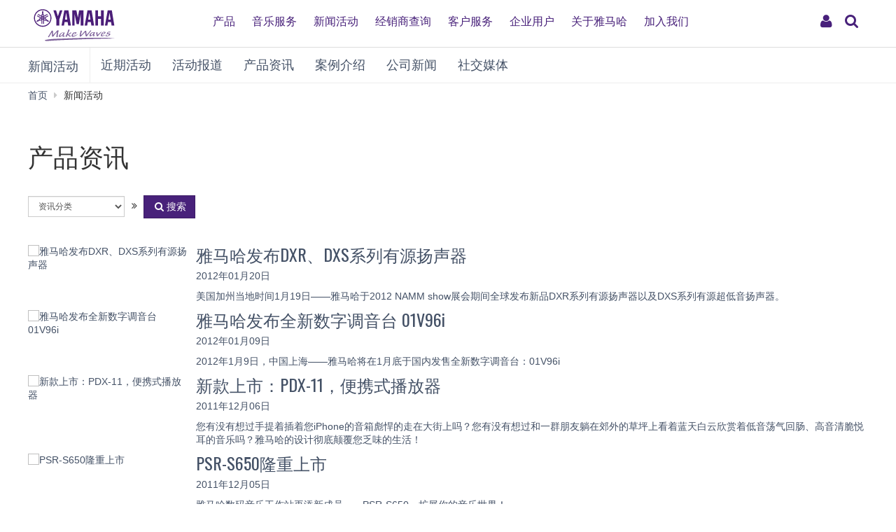

--- FILE ---
content_type: text/html; charset=utf-8
request_url: https://www.yamaha.com.cn/news_events/list_cpzx.html?category=&page=82&utf8=%3F
body_size: 9745
content:
<!DOCTYPE html>
<html>
<head>
	
  <meta http-equiv="Content-Type" content="text/html; charset=utf-8">
  <meta name="viewport" content="width=device-width,initial-scale=1">
  <meta name="baidu-site-verification" content="94sFybotkn" />
  <meta name="applicable-device" content="pc,mobile">
  <!--==== << Begin Open Graph Protocol >> ==============-->
  <title>产品资讯 - 雅马哈中国</title>
  <meta name="Description" content="雅马哈(Yamaha)在中国的官方网站。全面介绍雅马哈钢琴、电子琴、管乐器、吉他、爵士鼓、合成器等乐器和音乐制作产品、家庭音响和专业音响产品信息及服务。" xml:lang="zh-CN" lang="zh-CN" />
  <meta name="Keywords" content="雅马哈,YAMAHA,乐器,音响,钢琴,电子钢琴,电子琴,音乐教育,家庭音响,家庭影院,专业音响,鼓,吉他,合成器,管乐器,弦乐器,打击乐器,半导体,会议系统" xml:lang="zh-CN" lang="zh-CN" />
  <link rel="stylesheet" media="all" href="/assets/application_newyamaha-2b91c596421c025bcfd487b821d93a105e6c53e57175be53cf0b3ceffc4c7f72.css" />
  <script src="/assets/application_newyamaha-7643b03c86af25909912b3639f0527b9b0e962721e1c3eab794edf5a55070a7c.js"></script>
  <meta name="csrf-param" content="authenticity_token" />
<meta name="csrf-token" content="BWSYjzwbWovRt9vOI3AF8H5twahDP1YCmCguoWK08KiLlu6qSZ7sS6p1UdvRzzjmM0XWakRl3vvkLkbVCyKIDQ==" />
  <link rel="shortcut icon" type="image/x-icon" href="/favicon.ico" />
  

  <!-- 新增头部样式 -->
  <link rel="stylesheet" href="https://www.yamaha.com.cn/common/css/header-ui.css">
  <link rel="stylesheet" href="https://www.yamaha.com.cn/common/css/header-style.css?fkcache=1990">

  <!-- 新增头部js -->
  <script src="https://www.yamaha.com.cn/common/js/header-ui.js"></script>

  <!-- 新增百度统计代码 -->
  <script>
  var _hmt = _hmt || [];
  (function() {
    var hm = document.createElement("script");
    hm.src = "https://hm.baidu.com/hm.js?cfbdaf85c6b1409d9736c050f897c46e";
    var s = document.getElementsByTagName("script")[0];
    s.parentNode.insertBefore(hm, s);
  })();
  </script>


  <!-- Google Tag Manager -->
  <script>(function(w,d,s,l,i){w[l]=w[l]||[];w[l].push({'gtm.start':
  new Date().getTime(),event:'gtm.js'});var f=d.getElementsByTagName(s)[0],
  j=d.createElement(s),dl=l!='dataLayer'?'&l='+l:'';j.async=true;j.src=
  'https://www.googletagmanager.com/gtm.js?id='+i+dl;f.parentNode.insertBefore(j,f);
  })(window,document,'script','dataLayer','GTM-MZTFQZG');</script>
  <!-- End Google Tag Manager -->
</head>

<body>
  <header class="header-mobile" id="page-header">
      <div class="brand-logo"><a class="inline-block" href="/"><img src="https://www.yamaha.com.cn/common/images/yamaha_purple.svg?fkwc=199" alt="YAMAHA"></a></div>
      <nav role="navigation">
          <div class="container-fluid">
              <span class="gweb2">
                  <a href="/app/public/user/login" rel="nofollow"><button class="ui-header-myaccount collapsed" type="button" data-toggle="collapse" data-target="#myaccount_navigation" aria-controls="myaccount_navigation" aria-expanded="false"><i class="fa fa-fw fa-user" title="My Account" aria-hidden="true"></i>
                      <span class="sr-only">My Account</span>
                  </button>
                  </a>
                  <button class="collapsed visible-xs visible-sm" type="button" data-toggle="collapse" data-target=".navbar-collapse-mobile" aria-controls="global-navigation" aria-expanded="false">
                      <span class="fa fa-fw fa-bars fa-close" title="global navigation" aria-hidden="true"></span>

                      <span class="sr-only">global navigation</span>
                  </button>
              </span>
          </div>
          <div class="menu-bar">
              <div class="container">
                  <ul class="nav navbar-nav navbar-left">
                      <li class="has-dropdown mega-dropdown menu-list"> <a href="/products" class="dropdown-toggle link-hover" data-hover="portfolio">产品</a>
                          <ul class="dropdown-menu mega-dropdown-menu">
                              <li>
                                  <div class="container">
                                      <ul class="menu-inner">
                                          <li class="dmenu">
                                              <div class="dmenu_li">
                                                  <ul>
                                                      <style>
                                                          header#page-header ul.dropdown-menu li a{

                                                              font-weight: 400;}
                                                          }
                                                      </style>
                                                      <li><a href="/products/musical-instruments/pianos/index.html">钢琴</a></li>
                                                      <li><a href="/products/musical-instruments/keyboards/index.html">电子键盘</a></li>
                                                      <li><a href="/products/musical-instruments/guitars/index.html">吉他、贝斯和音箱</a></li>
                                                      <li><a href="/products/musical-instruments/drums/index.html">鼓乐器</a></li>
                                                      <li><a href="/products/musical-instruments/winds/index.html">管乐器 · 吹奏乐器</a></li>
                                                      <li><a href="/products/strings">弦乐器</a></li>
                                                      <li><a href="/products/musical-instruments/percussions/index.html">打击乐器</a></li>
                                                      <li><a href="/products/music-production/index.html">合成器及音乐制作产品</a></li>
                                                      <li><a href="/products/audio-visual/index.html">家庭音响</a></li>
                                                      <li><a href="/products/proaudio/index.html">专业音响</a></li>
                                                      <li><a href="/products/it/index.html">会议系统</a></li>
      <li><a href="/support/personal/download/app_list/index.html">App应用程序</a></li>
      <li><a href="/products/golf/ ">高尔夫</a></li>
      <li><a href="/automotive_sound/">车载音响</a></li>

                                                  </ul>
                                              </div>
                                          </li>
                                      </ul>
                                  </div>
                              </li>
                          </ul>
                      </li>
                      <li class="has-dropdown mega-dropdown menu-list"> <a class="dropdown-toggle link-hover" href="/music_education/index.html" data-hover="portfolio">音乐服务</a></li>
                      <li class="has-dropdown mega-dropdown menu-list"> <a class="dropdown-toggle link-hover" href="/news_events.html" data-hover="portfolio">新闻活动</a></li>
                      <li class="has-dropdown mega-dropdown menu-list"> <a href="/shops/top" class="dropdown-toggle link-hover" data-hover="portfolio">经销商查询</a></li>
                      <li class="has-dropdown mega-dropdown menu-list"> <a href="/support/personal/index.html" class="dropdown-toggle link-hover" data-hover="portfolio">客户服务</a></li>
                      <li class="has-dropdown mega-dropdown menu-list"> <a href="/supports/corporate_index.html" class="dropdown-toggle link-hover" data-hover="portfolio">企业用户</a></li>
                      <li class="has-dropdown mega-dropdown menu-list"> <a class="dropdown-toggle link-hover" href="/about_yamaha/index.html" data-hover="portfolio">关于雅马哈</a></li>
                      <li class="has-dropdown mega-dropdown menu-list"> <a class="dropdown-toggle link-hover" href="/about_yamaha/yamaha_china/joinus/" data-hover="portfolio">加入我们</a></li>
                  </ul>
              </div>
          </div>
          <div class="mobile-nav-dropdown navbar-collapse-mobile collapase mobile-item visible-xs visible-sm collapse" aria-expanded="false" style="height: 0px;">
              <ul class="navbar-nav navbar-menu">
                  <li class="navbar-menu-item"><span class="fa fa-fw fa-close" data-toggle="collapse" data-target=".navbar-collapse-mobile" aria-controls="global-navigation" aria-expanded="false"></span></li>
                  <li class="navbar-menu-item list-menu"><a class="navbar-menu-link" href="#" role="button">产品<span class="fa fa-chevron-right visible-xs visible-sm pull-right"></span></a>
                      <ul class="navbar-submenu" role="menu">
                          <li class="navbar-back navbar-menu-item col-xs-12">
                              <p class="text-uppercase"><span class="fa fa-chevron-left pull-left navbar-back-button" role="button"></span><span class="fa fa-fw fa-close" role="button" data-toggle="collapse" data-target=".navbar-collapse-mobile" aria-controls="global-navigation" aria-expanded="false"></span></p>
                              <p class="nav-title">产品</p>
                          </li>
                          <li class="navbar-menu-item col-xs-12"><a href="/products/musical-instruments/pianos/index.html" class="link text-capitalize">钢琴</a></li>
                          <li class="navbar-menu-item col-xs-12"><a href="/products/musical-instruments/keyboards/index.html" class="link text-capitalize">电子键盘</a></li>
                          <li class="navbar-menu-item col-xs-12"><a href="/products/musical-instruments/guitars/index.html" class="link text-capitalize">吉他、贝斯和音箱</a></li>
                          <li class="navbar-menu-item col-xs-12"><a href="/products/musical-instruments/drums/index.html" class="link text-capitalize">鼓乐器</a></li>
                          <li class="navbar-menu-item col-xs-12"><a href="/products/musical-instruments/winds/index.html" class="link text-capitalize">管乐器 · 吹奏乐器</a></li>
                          <li class="navbar-menu-item col-xs-12"><a href="/products/strings" class="link text-capitalize">弦乐器</a></li>
                          <li class="navbar-menu-item col-xs-12"><a href="/products/musical-instruments/percussions/index.html" class="link text-capitalize">打击乐器</a></li>
                          <li class="navbar-menu-item col-xs-12"><a href="/products/music-production/index.html" class="link text-capitalize">合成器及音乐制作产品</a></li>
                          <li class="navbar-menu-item col-xs-12"><a href="/products/audio-visual/index.html" class="link text-capitalize">家庭音响</a></li>
                          <li class="navbar-menu-item col-xs-12"><a href="/products/proaudio/index.html" class="link text-capitalize">专业音响</a></li>
                          <li class="navbar-menu-item col-xs-12"><a href="/products/it/index.html" class="link text-capitalize">会议系统</a></li>
                          <li class="navbar-menu-item col-xs-12"><a href="/support/personal/download/app_list/index.html" class="link text-capitalize">App应用程序</a></li>
                          <li class="navbar-menu-item col-xs-12"><a href="/products/golf/" class="link text-capitalize">高尔夫</a></li>
                          <li class="navbar-menu-item col-xs-12"><a href="/automotive_sound/" class="link text-capitalize">车载音响</a></li>
                      </ul>
                  </li>
                  <li class="navbar-menu-item col-xs-12"><a class="link text-capitalize" href="/music_education/index.html">音乐服务</a></li>
                  <li class="navbar-menu-item col-xs-12"><a class="link text-capitalize" href="/news_events.html">新闻活动</a></li>
                  <li class="navbar-menu-item col-xs-12"><a href="/shops/top" class="link text-capitalize">经销商查询</a></li>
                  <li class="navbar-menu-item col-xs-12"><a href="/support/personal/index.html" class="link text-capitalize">客户服务</a></li>
                  <li class="navbar-menu-item col-xs-12"><a href="/supports/corporate_index.html" class="link text-capitalize">企业用户</a></li>
                  <li class="navbar-menu-item col-xs-12"><a class="link text-capitalize" href="/about_yamaha/index.html">关于雅马哈</a></li>
                  <li class="navbar-menu-item col-xs-12"><a class="link text-capitalize" href="/about_yamaha/yamaha_china/joinus/">加入我们</a></li>

              </ul>
          </div>


      </nav>
      <form class="container-fluid" id="search-form" action="/search.html" method="get" role="search">
          <div class="collapse width" id="search-input">
              <input class="form-control" id="site-search" type="text" name="query" value="">
              <label class="sr-only" for="site-search">Search this site</label>
              <button type="submit">
                  <i class="fa fa-search" title="send" aria-hidden="true"></i>
                  <span class="sr-only">发送</span>
              </button>
          </div>
          <button class="collapsed" type="button" data-toggle="collapse" data-target="#search-input" aria-controls="search-input" aria-expanded="false">
              <i class="fa fa-search" title="search this site" aria-hidden="true"></i>
              <span class="sr-only">搜索</span>
          </button>
      </form>
  </header>

  <main>
  <nav class="navbar navbar-category navbar-static-top" data-id="45203">
        <div class="container-fluid">
      <div class="navbar-header">
        <a href="/news_events.html" class="webfont navbar-brand">新闻活动</a><button class="navbar-toggle collapsed" type="button" data-toggle="collapse" data-target="#category-menu" aria-expanded="false">
        <span class="sr-only">Toggle navigation</span>
        <span class="fa fa-fw fa-plus-square" aria-hidden="true"></span>
        <span class="fa fa-fw fa-minus-square" aria-hidden="true"></span>
      </button>
    </div>
    <div class="collapse navbar-collapse" id="category-menu">
      <ul class="nav navbar-nav">
        <li><a href="/news_events/list_jqhd.html">近期活动</a></li>
        <li><a href="/news_events/list_hdbd.html">活动报道</a></li>
        <li><a href="/news_events/list_cpzx.html">产品资讯</a></li>
		<li><a href="/news_events/case_studies.html">案例介绍</a></li>
        <li><a href="/news_events/list_gsxw.html">公司新闻</a></li>
        <li><a href="/news_events/media/index.html">社交媒体</a></li>
        <li><a href="/news_events/equipment-reviews/index.html">家庭音响器材评测</a></li>
      </ul>
    </div>
  </div>
<!-- <ul id="localNavi">
  <li id="current1" class="">
      <a href="/news_events.html"><span>新闻活动</span></a>
    <ul id="localNavi2">
      <li class="">
          <a href="/news_events/list_jqhd.html"><span>近期活动</span></a>
      </li>
      <li class="">
          <a href="/news_events/list_hdbd.html"><span>活动报道</span></a>
      </li>
      <li class="on">
          <span>产品资讯</span>
      </li>
      <li class="">
          <a href="/news_events/list_gsxw.html"><span>公司新闻</span></a>
      </li>
      <li><a href="/news_events/media/index.html"><span>社交媒体</span></a></li>
    </ul>
  </li>
</ul> -->
  </nav>
  <div class="container-fluid">
    <ol class="breadcrumb hidden-xs" vocab="http://schema.org/" typeof="BreadcrumbList">
      <li property="itemListElement" typeof="ListItem"><a href="/index.html" property="item" typeof="WebPage"><span property="name">首页</span></a></li>
      <li property="itemListElement" typeof="ListItem"><span property="name">新闻活动</span></li>
    </ol>
  </div>
  <div id="d370183" class="heading-h1">
    <div class="container-fluid">
      <h1>产品资讯</h1>
    </div>
  </div>
  <div class="download-search-menu">
    <div class="container-fluid">
      <form class="form-inline" role="form" action="/news_events/list_cpzx.html" accept-charset="UTF-8" method="get"><input name="utf8" type="hidden" value="&#x2713;" />
      <div class="form-group">
        <label class="sr-only" for="language">选择资讯分类</label>
        <select id="search_type" class="selectA01 form-control input-sm" name="category" data-target="#search-downloads" data-toggle="enable">
          <option value="">资讯分类</option>
          <option value="18" >音乐制作产品</option>
          <option value="19" >家庭音响</option>
          <option value="20" >专业音响</option>
          <option value="21" >吉他</option>
          <option value="22" >电子键盘</option>
          <option value="23" >管乐器・吹奏乐器</option>
          <option value="24" >钢琴</option>
          <option value="25" >音乐中心</option>
          <option value="34" >客户服务</option>
        </select>
      </div>
      <span class="fa fa-fw fa-angle-double-right hidden-xs"></span>
      <div class="form-group">
        <div class="input-group">
          <span class="input-group-btn">
            <button class="btn btn-primary" type="submit" data-depends-on="#language" id="search-downloads">
              <span class="fa fa-fw fa-search"></span>搜索
            </button>
          </span>
        </div>
      </div>
</form>    </div>
  </div>

  <div class="news-artist-summary">
    <div class="container-fluid">
      <!-- <div class="media media-m" data-id="848963">
	<a href="/news_events/show_cpzx.html?id=708" class="display-block">
		<div class="media-body">
			<h3 class="media-heading">雅马哈发布DXR、DXS系列有源扬声器 </h3>
			<time datetime="7.2.2017">2012年01月20日</time>
			<p>美国加州当地时间1月19日——雅马哈于2012 NAMM show展会期间全球发布新品DXR系列有源扬声器以及DXS系列有源超低音扬声器。</p>
		</div>
	</a>
</div> -->

<div class="media media-m" data-id="848963">
    <a href="/news_events/show_cpzx.html?id=708" class="display-block">
        <div class="media-left">
            <img class="img-responsive media-object" alt="雅马哈发布DXR、DXS系列有源扬声器 " src="" />
        </div>
        <div class="media-body">
            <h3 class="media-heading">雅马哈发布DXR、DXS系列有源扬声器 </h3>
            <time datetime="7.2.2017">2012年01月20日</time>
            <p>美国加州当地时间1月19日——雅马哈于2012 NAMM show展会期间全球发布新品DXR系列有源扬声器以及DXS系列有源超低音扬声器。</p>
        </div>
    </a>
</div>

      <!-- <div class="media media-m" data-id="848963">
	<a href="/news_events/show_cpzx.html?id=706" class="display-block">
		<div class="media-body">
			<h3 class="media-heading">雅马哈发布全新数字调音台 01V96i </h3>
			<time datetime="7.2.2017">2012年01月09日</time>
			<p>2012年1月9日，中国上海——雅马哈将在1月底于国内发售全新数字调音台：01V96i</p>
		</div>
	</a>
</div> -->

<div class="media media-m" data-id="848963">
    <a href="/news_events/show_cpzx.html?id=706" class="display-block">
        <div class="media-left">
            <img class="img-responsive media-object" alt="雅马哈发布全新数字调音台 01V96i " src="" />
        </div>
        <div class="media-body">
            <h3 class="media-heading">雅马哈发布全新数字调音台 01V96i </h3>
            <time datetime="7.2.2017">2012年01月09日</time>
            <p>2012年1月9日，中国上海——雅马哈将在1月底于国内发售全新数字调音台：01V96i</p>
        </div>
    </a>
</div>

      <!-- <div class="media media-m" data-id="848963">
	<a href="/news_events/show_cpzx.html?id=705" class="display-block">
		<div class="media-body">
			<h3 class="media-heading">新款上市：PDX-11，便携式播放器 </h3>
			<time datetime="7.2.2017">2011年12月06日</time>
			<p>您有没有想过手提着插着您iPhone的音箱彪悍的走在大街上吗？您有没有想过和一群朋友躺在郊外的草坪上看着蓝天白云欣赏着低音荡气回肠、高音清脆悦耳的音乐吗？雅马哈的设计彻底颠覆您乏味的生活！</p>
		</div>
	</a>
</div> -->

<div class="media media-m" data-id="848963">
    <a href="/news_events/show_cpzx.html?id=705" class="display-block">
        <div class="media-left">
            <img class="img-responsive media-object" alt="新款上市：PDX-11，便携式播放器 " src="" />
        </div>
        <div class="media-body">
            <h3 class="media-heading">新款上市：PDX-11，便携式播放器 </h3>
            <time datetime="7.2.2017">2011年12月06日</time>
            <p>您有没有想过手提着插着您iPhone的音箱彪悍的走在大街上吗？您有没有想过和一群朋友躺在郊外的草坪上看着蓝天白云欣赏着低音荡气回肠、高音清脆悦耳的音乐吗？雅马哈的设计彻底颠覆您乏味的生活！</p>
        </div>
    </a>
</div>

      <!-- <div class="media media-m" data-id="848963">
	<a href="/news_events/show_cpzx.html?id=703" class="display-block">
		<div class="media-body">
			<h3 class="media-heading">PSR-S650隆重上市 </h3>
			<time datetime="7.2.2017">2011年12月05日</time>
			<p>雅马哈数码音乐工作站再添新成员——PSR-S650，扩展你的音乐世界！</p>
		</div>
	</a>
</div> -->

<div class="media media-m" data-id="848963">
    <a href="/news_events/show_cpzx.html?id=703" class="display-block">
        <div class="media-left">
            <img class="img-responsive media-object" alt="PSR-S650隆重上市 " src="" />
        </div>
        <div class="media-body">
            <h3 class="media-heading">PSR-S650隆重上市 </h3>
            <time datetime="7.2.2017">2011年12月05日</time>
            <p>雅马哈数码音乐工作站再添新成员——PSR-S650，扩展你的音乐世界！</p>
        </div>
    </a>
</div>

      <!-- <div class="media media-m" data-id="848963">
	<a href="/news_events/show_cpzx.html?id=704" class="display-block">
		<div class="media-body">
			<h3 class="media-heading">新款上市：PDX-13，便携式播放器 </h3>
			<time datetime="7.2.2017">2011年12月05日</time>
			<p>有没有一款便携式播放器即让您赏心悦目，又给您带来原始好音质？雅马哈新款便携式播放器PDX-13做到了！PDX-13，小巧别致的机身可随意放在橱柜或床头柜上，让您在家里随地享受优美音乐！独有凸起的粒状金属涂层，搭配光面设计，一触倾心。</p>
		</div>
	</a>
</div> -->

<div class="media media-m" data-id="848963">
    <a href="/news_events/show_cpzx.html?id=704" class="display-block">
        <div class="media-left">
            <img class="img-responsive media-object" alt="新款上市：PDX-13，便携式播放器 " src="" />
        </div>
        <div class="media-body">
            <h3 class="media-heading">新款上市：PDX-13，便携式播放器 </h3>
            <time datetime="7.2.2017">2011年12月05日</time>
            <p>有没有一款便携式播放器即让您赏心悦目，又给您带来原始好音质？雅马哈新款便携式播放器PDX-13做到了！PDX-13，小巧别致的机身可随意放在橱柜或床头柜上，让您在家里随地享受优美音乐！独有凸起的粒状金属涂层，搭配光面设计，一触倾心。</p>
        </div>
    </a>
</div>

      <!-- <div class="media media-m" data-id="848963">
	<a href="/news_events/show_cpzx.html?id=701" class="display-block">
		<div class="media-body">
			<h3 class="media-heading">新款上市：RX-A3010/2010/1010,雅马哈9.2/7.1声道数码家庭影院收音扩音机 </h3>
			<time datetime="7.2.2017">2011年12月01日</time>
			<p>雅马哈全新AVENTAGE系列数码家庭影院收音扩音机RX-A3010（9.2声道）、RX-A2010(9.2声道）、RX-A1010(7.1声道）于2011年12月起在中国大陆地区（香港、澳门和台湾除外）发售，目前有黑色和金色可供选择，详情请洽当地经销商。</p>
		</div>
	</a>
</div> -->

<div class="media media-m" data-id="848963">
    <a href="/news_events/show_cpzx.html?id=701" class="display-block">
        <div class="media-left">
            <img class="img-responsive media-object" alt="新款上市：RX-A3010/2010/1010,雅马哈9.2/7.1声道数码家庭影院收音扩音机 " src="" />
        </div>
        <div class="media-body">
            <h3 class="media-heading">新款上市：RX-A3010/2010/1010,雅马哈9.2/7.1声道数码家庭影院收音扩音机 </h3>
            <time datetime="7.2.2017">2011年12月01日</time>
            <p>雅马哈全新AVENTAGE系列数码家庭影院收音扩音机RX-A3010（9.2声道）、RX-A2010(9.2声道）、RX-A1010(7.1声道）于2011年12月起在中国大陆地区（香港、澳门和台湾除外）发售，目前有黑色和金色可供选择，详情请洽当地经销商。</p>
        </div>
    </a>
</div>

      <!-- <div class="media media-m" data-id="848963">
	<a href="/news_events/show_cpzx.html?id=702" class="display-block">
		<div class="media-body">
			<h3 class="media-heading">新款上市：RX-V3071/2071/1071,雅马哈9.2/7.1声道数码家庭影院收音扩音机 </h3>
			<time datetime="7.2.2017">2011年12月01日</time>
			<p>雅马哈新款数码家庭影院收音扩音机RX-V3071（9.2声道）、RX-V2071(9.2声道）、RX-V1071(7.1声道）于2011年12月起在中国大陆地区（香港、澳门和台湾除外）发售，目前有黑色和金可供选择，详情请洽当地经销商。</p>
		</div>
	</a>
</div> -->

<div class="media media-m" data-id="848963">
    <a href="/news_events/show_cpzx.html?id=702" class="display-block">
        <div class="media-left">
            <img class="img-responsive media-object" alt="新款上市：RX-V3071/2071/1071,雅马哈9.2/7.1声道数码家庭影院收音扩音机 " src="" />
        </div>
        <div class="media-body">
            <h3 class="media-heading">新款上市：RX-V3071/2071/1071,雅马哈9.2/7.1声道数码家庭影院收音扩音机 </h3>
            <time datetime="7.2.2017">2011年12月01日</time>
            <p>雅马哈新款数码家庭影院收音扩音机RX-V3071（9.2声道）、RX-V2071(9.2声道）、RX-V1071(7.1声道）于2011年12月起在中国大陆地区（香港、澳门和台湾除外）发售，目前有黑色和金可供选择，详情请洽当地经销商。</p>
        </div>
    </a>
</div>

      <!-- <div class="media media-m" data-id="848963">
	<a href="/news_events/show_cpzx.html?id=700" class="display-block">
		<div class="media-body">
			<h3 class="media-heading">新品上市：ISX-800，一体化音频系统 </h3>
			<time datetime="7.2.2017">2011年11月23日</time>
			<p>您希望用音乐来愉悦您的生活吗？您希望在辛劳后，用新型音乐产品享受您的生活吗？Restio能量的补充。晚上的放松，换来第二天早晨充沛的精力。 ISX-800，雅马哈新款一体化音频系统，具备这样卓越的风格和超凡的音质。</p>
		</div>
	</a>
</div> -->

<div class="media media-m" data-id="848963">
    <a href="/news_events/show_cpzx.html?id=700" class="display-block">
        <div class="media-left">
            <img class="img-responsive media-object" alt="新品上市：ISX-800，一体化音频系统 " src="" />
        </div>
        <div class="media-body">
            <h3 class="media-heading">新品上市：ISX-800，一体化音频系统 </h3>
            <time datetime="7.2.2017">2011年11月23日</time>
            <p>您希望用音乐来愉悦您的生活吗？您希望在辛劳后，用新型音乐产品享受您的生活吗？Restio能量的补充。晚上的放松，换来第二天早晨充沛的精力。 ISX-800，雅马哈新款一体化音频系统，具备这样卓越的风格和超凡的音质。</p>
        </div>
    </a>
</div>

    </div>
  </div>
</main>

 <div class="container-fluid text-center">
  <div class="ymh-pagination">
    <div class="pageRelatedNaviA01"><a class="previous_page" rel="prev" href="/news_events/list_cpzx.html?category=&amp;page=81&amp;utf8=%3F">上一页</a> <a href="/news_events/list_cpzx.html?category=&amp;page=1&amp;utf8=%3F">1</a> <a href="/news_events/list_cpzx.html?category=&amp;page=2&amp;utf8=%3F">2</a> <span class="gap">&hellip;</span> <a href="/news_events/list_cpzx.html?category=&amp;page=78&amp;utf8=%3F">78</a> <a href="/news_events/list_cpzx.html?category=&amp;page=79&amp;utf8=%3F">79</a> <a href="/news_events/list_cpzx.html?category=&amp;page=80&amp;utf8=%3F">80</a> <a rel="prev" href="/news_events/list_cpzx.html?category=&amp;page=81&amp;utf8=%3F">81</a> <em class="current">82</em> <a rel="next" href="/news_events/list_cpzx.html?category=&amp;page=83&amp;utf8=%3F">83</a> <a href="/news_events/list_cpzx.html?category=&amp;page=84&amp;utf8=%3F">84</a> <a href="/news_events/list_cpzx.html?category=&amp;page=85&amp;utf8=%3F">85</a> <a href="/news_events/list_cpzx.html?category=&amp;page=86&amp;utf8=%3F">86</a> <span class="gap">&hellip;</span> <a href="/news_events/list_cpzx.html?category=&amp;page=97&amp;utf8=%3F">97</a> <a href="/news_events/list_cpzx.html?category=&amp;page=98&amp;utf8=%3F">98</a> <a class="next_page" rel="next" href="/news_events/list_cpzx.html?category=&amp;page=83&amp;utf8=%3F">下一页</a></div>
  </div>
<!--   <ul class="pagination">
    <li class="disabled"><a href="#">
      <i class="fa fa-angle-double-left" aria-label="Previous"></i>
    </a></li>
    <li class="active">
      <a href="/news_events/all/?p=1">1<span class="sr-only">&nbsp;(current)</span></a>
      </li>
      <li><a href="/news_events/all/?p=2">2</a></li><li><a href="/news_events/all/?p=3">3</a></li><li><a href="/news_events/all/?p=4">4</a></li><li><a href="/news_events/all/?p=5">5</a></li>
    <li><a href="/news_events/all/?p=2">
      <i class="fa fa-angle-double-right" aria-label="Next"></i>
    </a></li>
  </ul> -->
</div>

  <!-- Start CT -->
  <div id="wrap-to-page-top">
    <div class="to-page-top">
      <a class="btn btn-lg btn-inverse btn-rounded btn-square" href="#top" data-toggle="tooltip" data-placement="top" title="Page Top" rel="nofollow">
        <i class="fa fa-fw fa-chevron-up" aria-hidden="true"></i>
      </a>
    </div>
  </div>

  <div class="modal fade" id="enlarge-image-modal" tabindex="-1" role="dialog">
    <div class="modal-dialog modal-fluid" role="document">
      <div class="modal-content">
        <div class="modal-body">
          <div class="clearfix">
            <button class="close" type="button" data-dismiss="modal" aria-label="Close">
              <span aria-hidden="true">&times;</span>
            </button>
          </div>
          <div class="modal-image-box">
            <div class="spinner text-center">
              <span class="fa fa-fw fa-pulse fa-3x fa-spinner"></span>
            </div>
            <div class="panzoom-control">
              <ul class="list-unstyled">
                <li>
                  <a class="btn btn-lg btn-primary panzoom-zoom-plus">
                    <span class="fa fa-fw fa-search-plus"></span>
                  </a>
                </li>
                <li>
                  <a class="btn btn-lg btn-primary panzoom-zoom-minus">
                    <span class="fa fa-fw fa-search-minus"></span>
                  </a>
                </li>
              </ul>
            </div>
          </div>
        </div>
      </div>
    </div>
  </div>
  <!-- 底部 -->

  <!-- 新的尾部 -->
<footer class="global-footer" role="contentinfo">
    <div class="footer-banners">
        <div class="container-fluid">
            <div class="row">
                <div class="col-xs-12 col-md-offset-1 col-md-10 col-lg-offset-2 col-lg-8">
                    <div class="row">
                        <div class="col-xs-6 col-sm-3"><a href="https://www.boesendorfer.cn" target="_blank"><img alt="" class="img-responsive" src="/common/images/footer-banner5.png" rel="nofollow"></a></div>
                        <div class="col-xs-6 col-sm-3"><a href="https://www.steinberg-cn.com/" target="_blank"><img alt="" class="img-responsive" src="/common/images/footer-banner6.png" rel="nofollow"></a></div>
                        <div class="col-xs-6 col-sm-3"><a href="https://www.yamaha.com.cn/music_schools.html"><img alt="" class="img-responsive" src="/common/images/footer-banner7.png"></a></div>
                        <!-- <div class="col-xs-6 col-sm-3"><a href="https://www.yamaha.com.cn/keyboard_classroom/index.html" target="_blank"><img alt="" class="img-responsive" src="/common/images/footer-banner8.png"></a></div> -->
                    </div>
                </div>
            </div>
        </div>
    </div>
    <div class="footer-menu-container footer-menu">
        <div class="container-fluid">
            <div class="row">
                <div class="col-xs-12 col-sm-3">
                    <div class="footer-navs">
                        <!-- Start CT -->
                        <h6 class="nav-title">
                            <a href="/products" class="" data-toggle="collapse" data-target="#d45101" aria-expanded="true">产品
                                <div class="icon-right visible-xs">
                                    <span class="fa fa-fw fa-plus-square" aria-hidden="true"></span>
                                    <span class="fa fa-fw fa-minus-square" aria-hidden="true"></span>
                                </div>
                            </a>
                        </h6>
                        <ul class="list-unstyled nav-list collapse" id="d45101" aria-expanded="true" style="">
                            <li>
                                <a href="/products/musical-instruments/pianos/index.html">钢琴
                                    <div class="icon-right visible-xs">
                                        <span class="fa fa-fw fa-angle-right" aria-hidden="true"></span>
                                    </div>
                                </a>
                            </li>
                            <li>
                                <a href="/products/musical-instruments/keyboards/index.html">电子键盘
                                    <div class="icon-right visible-xs">
                                        <span class="fa fa-fw fa-angle-right" aria-hidden="true"></span>
                                    </div>
                                </a>
                            </li>
                            <li>
                                <a href="/products/musical-instruments/guitars/index.html">吉他、贝斯和音箱
                                    <div class="icon-right visible-xs">
                                        <span class="fa fa-fw fa-angle-right" aria-hidden="true"></span>
                                    </div>
                                </a>
                            </li>
                            <li>
                                <a href="/products/musical-instruments/drums/index.html">鼓乐器
                                    <div class="icon-right visible-xs">
                                        <span class="fa fa-fw fa-angle-right" aria-hidden="true"></span>
                                    </div>
                                </a>
                            </li>
                            <li>
                                <a href="/products/musical-instruments/winds/index.html">管乐器 · 吹奏乐器
                                    <div class="icon-right visible-xs">
                                        <span class="fa fa-fw fa-angle-right" aria-hidden="true"></span>
                                    </div>
                                </a>
                            </li>
                            <li>
                                <a href="/products/strings">弦乐器
                                    <div class="icon-right visible-xs">
                                        <span class="fa fa-fw fa-angle-right" aria-hidden="true"></span>
                                    </div>
                                </a>
                            </li>
                            <li>
                                <a href="/products/musical-instruments/percussions/index.html">打击乐器
                                    <div class="icon-right visible-xs">
                                        <span class="fa fa-fw fa-angle-right" aria-hidden="true"></span>
                                    </div>
                                </a>
                            </li>
                            <li>
                                <a href="/products/music-production/index.html">合成器及音乐制作产品
                                    <div class="icon-right visible-xs">
                                        <span class="fa fa-fw fa-angle-right" aria-hidden="true"></span>
                                    </div>
                                </a>
                            </li>
                            <li>
                                <a href="/products/audio-visual/index.html">家庭音响
                                    <div class="icon-right visible-xs">
                                        <span class="fa fa-fw fa-angle-right" aria-hidden="true"></span>
                                    </div>
                                </a>
                            </li>
                            <li>
                                <a href="https://www.yamaha.com.cn/pa/">专业音响
                                    <div class="icon-right visible-xs">
                                        <span class="fa fa-fw fa-angle-right" aria-hidden="true"></span>
                                    </div>
                                </a>
                            </li>
                            <li>
                                <a href="/products/it/index.html">会议系统
                                    <div class="icon-right visible-xs">
                                        <span class="fa fa-fw fa-angle-right" aria-hidden="true"></span>
                                    </div>
                                </a>
                            </li>
                            <li>
                                <a href="/support/personal/download/app_list/index.html">App应用程序
                                    <div class="icon-right visible-xs">
                                        <span class="fa fa-fw fa-angle-right" aria-hidden="true"></span>
                                    </div>
                                </a>
                            </li>
                            <li>
                                <a href="/products/golf/">高尔夫
                                    <div class="icon-right visible-xs">
                                        <span class="fa fa-fw fa-angle-right" aria-hidden="true"></span>
                                    </div>
                                </a>
                            </li>
                            <li>
                                <a href="/automotive_sound/">车载音响
                                    <div class="icon-right visible-xs">
                                        <span class="fa fa-fw fa-angle-right" aria-hidden="true"></span>
                                    </div>
                                </a>
                            </li>
                        </ul>
                        <!-- End CT -->
                    </div>
                </div>
                <div class="col-xs-12 col-sm-3">
                    <div class="footer-navs">
                        <!-- Start CT -->
                        <h6 class="nav-title">
                            <a href="/music_education/index.html" class="" data-toggle="collapse" data-target="#d45128" aria-expanded="true">音乐服务
                                <div class="icon-right visible-xs">
                                    <span class="fa fa-fw fa-plus-square" aria-hidden="true"></span>
                                    <span class="fa fa-fw fa-minus-square" aria-hidden="true"></span>
                                </div>
                            </a>
                        </h6>
                        <ul class="list-unstyled nav-list collapse" id="d45128" aria-expanded="true" style="">
                            <li>
                                <a href="/music_schools.html">雅马哈音乐中心
                                    <div class="icon-right visible-xs">
                                        <span class="fa fa-fw fa-angle-right" aria-hidden="true"></span>
                                    </div>
                                </a>
                            </li>
                            <li>
                                <a href="/popular_music_schools.html">雅马哈流行音乐课程
                                    <div class="icon-right visible-xs">
                                        <span class="fa fa-fw fa-angle-right" aria-hidden="true"></span>
                                    </div>
                                </a>
                            </li>
                            <!-- <li>
                                <a href="/communication_centers.html">雅马哈音乐交流中心
                                    <div class="icon-right visible-xs">
                                        <span class="fa fa-fw fa-angle-right" aria-hidden="true"></span>
                                    </div>
                                </a>
                            </li> -->
                            <li>
                                <a href="/pianos.html">雅马哈双排键电子琴教师俱乐部
                                    <div class="icon-right visible-xs">
                                        <span class="fa fa-fw fa-angle-right" aria-hidden="true"></span>
                                    </div>
                                </a>
                            </li>
                            <li>
                                <a href="/keyboard_classrooms/ekbclass/index.html">雅马哈电子键盘专用教室
                                    <div class="icon-right visible-xs">
                                        <span class="fa fa-fw fa-angle-right" aria-hidden="true"></span>
                                    </div>
                                </a>
                            </li>
<!--                             <li>
                                <a href="/keyboard_classroom/index.html">雅马哈电子键盘星教室
                                    <div class="icon-right visible-xs">
                                        <span class="fa fa-fw fa-angle-right" aria-hidden="true"></span>
                                    </div>
                                </a>
                            </li> -->
                        </ul>
                        <!-- End CT -->
                    </div>
                    <div class="footer-navs">
                        <!-- Start CT -->
                        <h6 class="nav-title">
                            <a href="/news_events.html" class="" data-toggle="collapse" data-target="#d45107" aria-expanded="true">新闻活动
                                <div class="icon-right visible-xs">
                                    <span class="fa fa-fw fa-plus-square" aria-hidden="true"></span>
                                    <span class="fa fa-fw fa-minus-square" aria-hidden="true"></span>
                                </div>
                            </a>
                        </h6>
                        <ul class="list-unstyled nav-list collapse" id="d45107" aria-expanded="true" style="">
                            <li>
                                <a href="/news_events.html">新闻活动首页
                                    <div class="icon-right visible-xs">
                                        <span class="fa fa-fw fa-angle-right" aria-hidden="true"></span>
                                    </div>
                                </a>
                            </li>
                        </ul>
                        <!-- End CT -->
                    </div>
                    <div class="footer-navs">
                        <!-- Start CT -->
                        <h6 class="nav-title">
                            <a href="/shops/top" class="" data-toggle="collapse" data-target="#d395921" aria-expanded="true">经销商查询</a>
                        </h6>
                        <ul class="list-unstyled nav-list collapse" id="d395921" aria-expanded="true" style="">
                            <li>
                                <a href="/shops/top">经销商查询首页</a>
                            </li>
                        </ul>
                        <!-- End CT -->
                    </div>
                </div>
                <div class="col-xs-12 col-sm-3">
                    <div class="footer-navs">
                        <!-- Start CT -->
                        <h6 class="nav-title">
                          <a href="javascript:void(0);" class="" data-toggle="collapse" data-target="#d45102" aria-expanded="true" style="text-decoration:none">客户支持
                              <div class="icon-right visible-xs">
                                  <span class="fa fa-fw fa-plus-square" aria-hidden="true"></span>
                                  <span class="fa fa-fw fa-minus-square" aria-hidden="true"></span>
                              </div>
                            </a>
                        </h6>
                        <ul class="list-unstyled nav-list collapse" id="d45102" aria-expanded="true" style="">
                            <li><a href="https://www.yamaha.com.cn/faq" target="_blank">常见问题（Q&amp;A）<div class="icon-right visible-xs"><span class="fa fa-fw fa-angle-right" aria-hidden="true"></span></div></a></li>

                            <li>
                                <a href="/personals/music_instruments.html">授权服务中心查询
                                    <div class="icon-right visible-xs">
                                        <span class="fa fa-fw fa-angle-right" aria-hidden="true"></span>
                                    </div>
                                </a>
                            </li>
                            <li>
                                <a href="/app/public/register">雅马哈会员系统</a>
                            </li>
                            <li><a href="https://www.yamaha.com.cn/support/personal/maintenance/technician/index.html">雅马哈认证技师<div class="icon-right visible-xs"><span class="fa fa-fw fa-angle-right" aria-hidden="true"></span></div></a></li>
                            <li>
                                <a href="https://www.yamaha.com.cn/support/personal/download/index.html">下载与支持
                                    <div class="icon-right visible-xs">
                                        <span class="fa fa-fw fa-angle-right" aria-hidden="true"></span>
                                    </div>
                                </a>
                            </li>
                            <li>
                                <a href="https://www.yamaha.com.cn/supports/corporate_dealers_index.html">经销商专区
                                    <div class="icon-right visible-xs">
                                        <span class="fa fa-fw fa-angle-right" aria-hidden="true"></span>
                                    </div>
                                </a>
                            </li>
                            <li>
                                <a href="https://www.yamaha.com.cn/app/public/cert/">雅马哈进口钢琴原产地信息查询
                                    <div class="icon-right visible-xs">
                                        <span class="fa fa-fw fa-angle-right" aria-hidden="true"></span>
                                    </div>
                                </a>
                            </li>
                            <!-- <li>
                                <a href="https://www.yamaha.com.cn/supports/corporate_station_index.html">电音维修站专区
                                    <div class="icon-right visible-xs">
                                        <span class="fa fa-fw fa-angle-right" aria-hidden="true"></span>
                                    </div>
                                </a>
                            </li> -->
                        </ul>
                        <!-- End CT -->
                    </div>
                </div>
                <div class="col-xs-12 col-sm-3">
                    <div class="footer-navs">
                        <!-- Start CT -->
                        <h6 class="nav-title">
                            <a href="/about_yamaha/index.html" class="" data-toggle="collapse" data-target="#d45116" aria-expanded="true">关于雅马哈
                                <div class="icon-right visible-xs">
                                    <span class="fa fa-fw fa-plus-square" aria-hidden="true"></span>
                                    <span class="fa fa-fw fa-minus-square" aria-hidden="true"></span>
                                </div>
                            </a>
                        </h6>
                        <ul class="list-unstyled nav-list collapse" id="d45116" aria-expanded="true" style="">
                            <li>
                                <a href="/about_yamaha/yamaha_group/group_overview/index.html">雅马哈集团
                                    <div class="icon-right visible-xs">
                                        <span class="fa fa-fw fa-angle-right" aria-hidden="true"></span>
                                    </div>
                                </a>
                            </li>
                            <li>
                                <a href="/about_yamaha/yamaha_china/company_overview/index.html">雅马哈中国
                                    <div class="icon-right visible-xs">
                                        <span class="fa fa-fw fa-angle-right" aria-hidden="true"></span>
                                    </div>
                                </a>
                            </li>
                        </ul>
                        <!-- End CT -->
                    </div>
                </div>
            </div>
        </div>
    </div>
    <div class="selectors">
        <div class="container-fluid">
            <ul class="list-inline country-selector">
                <li>
                    <a href="http://www.yamaha.com/">Global</a>
                </li>
            </ul>
            <ul class="list-inline language-selector">
            </ul>
        </div>
    </div>
    <div class="footnote">
        <div class="container-fluid">
            <ul class="list-inline pull-left">
                <li><a href="/about_yamaha/yamaha_china/contact/index.html">联系我们</a></li>
                <li><a href="/about_yamaha/yamaha_china/joinus/index.html">在线招聘</a></li>
                <li class="br visible-xs"></li>
                <li><a href="/terms_of_use/index.html" rel="nofollow">使用条款</a></li>
                <li class="last"><a href="/privacy_policy/index.html" rel="nofollow">隐私条款</a></li>
            </ul>
            <span class="pull-right">Copyright© 2021 雅马哈乐器音响（中国）投资有限公司 版权所有 <a style="color: #eee" href="https://beian.miit.gov.cn/" target="_blank" rel="nofollow">沪ICP备05040406号-1</a><a style="color: #eee;" href="http://www.beian.gov.cn/portal/registerSystemInfo?recordcode=31010602003422" target="_blank" rel="nofollow"><img src="https://www.yamaha.com.cn/common/images/gsbs.png" alt="" style="height: 18px; display: inline-block;">沪公网安备
                        31010602003422号</a>
            </span>
        </div>
    </div>
</footer>
  <!-- End CT -->

  <!-- Google Tag Manager (noscript) -->
  <noscript><iframe src="https://www.googletagmanager.com/ns.html?id=GTM-MZTFQZG"
  height="0" width="0" style="display:none;visibility:hidden"></iframe></noscript>
  <!-- End Google Tag Manager (noscript) -->
</body>

</html>
